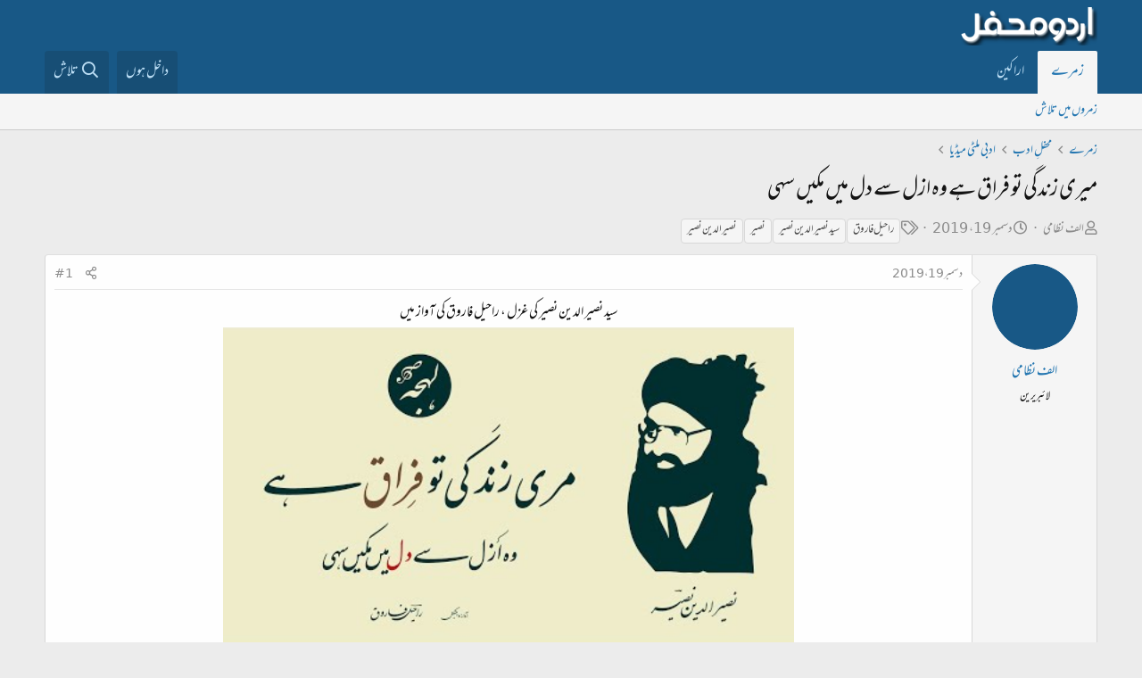

--- FILE ---
content_type: text/html; charset=utf-8
request_url: https://www.urduweb.org/mehfil/threads/%D9%85%DB%8C%D8%B1%DB%8C-%D8%B2%D9%86%D8%AF%DA%AF%DB%8C-%D8%AA%D9%88-%D9%81%D8%B1%D8%A7%D9%82-%DB%81%DB%92-%D9%88%DB%81-%D8%A7%D8%B2%D9%84-%D8%B3%DB%92-%D8%AF%D9%84-%D9%85%DB%8C%DA%BA-%D9%85%DA%A9%DB%8C%DA%BA-%D8%B3%DB%81%DB%8C.109624/
body_size: 13093
content:
<!DOCTYPE html>
<html id="XF" lang="ur-PK" dir="RTL"
	data-app="public"
	data-template="thread_view"
	data-container-key="node-234"
	data-content-key="thread-109624"
	data-logged-in="false"
	data-cookie-prefix="xfa1_"
	data-csrf="1769330228,d7d2b11b18d67fd96d9b8f072cde286c"
	class="has-no-js template-thread_view"
	>
<head>
	<meta charset="utf-8" />
	<meta http-equiv="X-UA-Compatible" content="IE=Edge" />
	<meta name="viewport" content="width=device-width, initial-scale=1, viewport-fit=cover">

	
	
	

	<title>میری زندگی تو فراق ہے وہ ازل سے دل میں مکیں سہی | اردو محفل فورم</title>

	<link rel="manifest" href="/mehfil/webmanifest.php">
	
		<meta name="theme-color" content="#185886" />
	

	<meta name="apple-mobile-web-app-title" content="اردو محفل فورم">
	
		<link rel="apple-touch-icon" href="/mehfil/styles/logo.png" />
	

	
		
		<meta name="description" content="سید نصیر الدین نصیر کی غزل ، راحیل فاروق کی آواز میں" />
		<meta property="og:description" content="سید نصیر الدین نصیر کی غزل ، راحیل فاروق کی آواز میں" />
		<meta property="twitter:description" content="سید نصیر الدین نصیر کی غزل ، راحیل فاروق کی آواز میں" />
	
	
		<meta property="og:url" content="https://www.urduweb.org/mehfil/threads/%D9%85%DB%8C%D8%B1%DB%8C-%D8%B2%D9%86%D8%AF%DA%AF%DB%8C-%D8%AA%D9%88-%D9%81%D8%B1%D8%A7%D9%82-%DB%81%DB%92-%D9%88%DB%81-%D8%A7%D8%B2%D9%84-%D8%B3%DB%92-%D8%AF%D9%84-%D9%85%DB%8C%DA%BA-%D9%85%DA%A9%DB%8C%DA%BA-%D8%B3%DB%81%DB%8C.109624/" />
	
		<link rel="canonical" href="https://www.urduweb.org/mehfil/threads/%D9%85%DB%8C%D8%B1%DB%8C-%D8%B2%D9%86%D8%AF%DA%AF%DB%8C-%D8%AA%D9%88-%D9%81%D8%B1%D8%A7%D9%82-%DB%81%DB%92-%D9%88%DB%81-%D8%A7%D8%B2%D9%84-%D8%B3%DB%92-%D8%AF%D9%84-%D9%85%DB%8C%DA%BA-%D9%85%DA%A9%DB%8C%DA%BA-%D8%B3%DB%81%DB%8C.109624/" />
	

	
		
	
	
	<meta property="og:site_name" content="اردو محفل فورم" />


	
	
		
	
	
	<meta property="og:type" content="website" />


	
	
		
	
	
	
		<meta property="og:title" content="میری زندگی تو فراق ہے وہ ازل سے دل میں مکیں سہی" />
		<meta property="twitter:title" content="میری زندگی تو فراق ہے وہ ازل سے دل میں مکیں سہی" />
	


	
	
	
	
		
	
	
	
		<meta property="og:image" content="https://www.urduweb.org/mehfil/styles/logo.png" />
		<meta property="twitter:image" content="https://www.urduweb.org/mehfil/styles/logo.png" />
		<meta property="twitter:card" content="summary" />
	


	

	
	

	


	<link rel="preload" href="/mehfil/styles/fonts/fa/fa-regular-400.woff2?_v=5.15.3" as="font" type="font/woff2" crossorigin="anonymous" />


	<link rel="preload" href="/mehfil/styles/fonts/fa/fa-solid-900.woff2?_v=5.15.3" as="font" type="font/woff2" crossorigin="anonymous" />


<link rel="preload" href="/mehfil/styles/fonts/fa/fa-brands-400.woff2?_v=5.15.3" as="font" type="font/woff2" crossorigin="anonymous" />

	<link rel="stylesheet" href="/mehfil/css.php?css=public%3Anormalize.css%2Cpublic%3Afa.css%2Cpublic%3Acore.less%2Cpublic%3Aapp.less&amp;s=4&amp;l=2&amp;d=1753039658&amp;k=cdf835edfda90f523aa323f365e513fb324ae6d0" />

	<link rel="stylesheet" href="/mehfil/css.php?css=public%3AUrduEditor.ime.less%2Cpublic%3Amessage.less%2Cpublic%3Ashare_controls.less%2Cpublic%3Asv_contentratings.less%2Cpublic%3Aextra.less&amp;s=4&amp;l=2&amp;d=1753039658&amp;k=58c97414aef0d534f6f9c9e322d731674ada7c3a" />

	
		<script src="/mehfil/js/xf/preamble.min.js?_v=bced8db0"></script>
	


	
	
	<script async src="https://www.googletagmanager.com/gtag/js?id=UA-282339-2"></script>
	<script>
		window.dataLayer = window.dataLayer || [];
		function gtag(){dataLayer.push(arguments);}
		gtag('js', new Date());
		gtag('config', 'UA-282339-2', {
			// 
			
			
		});
	</script>








	<link rel="preconnect" href="https://fonts.gstatic.com">
	<link rel="stylesheet" href="https://fonts.googleapis.com/css2?family=Amiri&amp;family=Amiri+Quran&amp;family=Aref+Ruqaa&amp;family=Aref+Ruqaa+Ink&amp;family=Scheherazade">




<script class="js-klEditorTemplates" type="application/json">
	[]
</script>
</head>
<body data-template="thread_view">

<div class="p-pageWrapper" id="top">





<header class="p-header" id="header">
	<div class="p-header-inner">
		<div class="p-header-content">

			<div class="p-header-logo p-header-logo--image">
				<a href="/mehfil/">
					<img src="/mehfil/styles/logo.png" srcset="" alt="اردو محفل فورم"
						width="" height="" />
				</a>
			</div>

			
		</div>
	</div>
</header>





	<div class="p-navSticky p-navSticky--primary" data-xf-init="sticky-header">
		
	<nav class="p-nav">
		<div class="p-nav-inner">
			<button type="button" class="button--plain p-nav-menuTrigger button" data-xf-click="off-canvas" data-menu=".js-headerOffCanvasMenu" tabindex="0" aria-label="Menu"><span class="button-text">
				<i aria-hidden="true"></i>
			</span></button>

			<div class="p-nav-smallLogo">
				<a href="/mehfil/">
					<img src="/mehfil/styles/logo.png" srcset="" alt="اردو محفل فورم"
						width="" height="" />
				</a>
			</div>

			<div class="p-nav-scroller hScroller" data-xf-init="h-scroller" data-auto-scroll=".p-navEl.is-selected">
				<div class="hScroller-scroll">
					<ul class="p-nav-list js-offCanvasNavSource">
					
						<li>
							
	<div class="p-navEl is-selected" data-has-children="true">
		

			
	
	<a href="/mehfil/"
		class="p-navEl-link p-navEl-link--splitMenu "
		
		
		data-nav-id="forums">زمرے</a>


			<a data-xf-key="1"
				data-xf-click="menu"
				data-menu-pos-ref="< .p-navEl"
				class="p-navEl-splitTrigger"
				role="button"
				tabindex="0"
				aria-label="Toggle expanded"
				aria-expanded="false"
				aria-haspopup="true"></a>

		
		
			<div class="menu menu--structural" data-menu="menu" aria-hidden="true">
				<div class="menu-content">
					
						
	
	
	<a href="/mehfil/search/?type=post"
		class="menu-linkRow u-indentDepth0 js-offCanvasCopy "
		
		
		data-nav-id="searchForums">زمروں میں تلاش</a>

	

					
				</div>
			</div>
		
	</div>

						</li>
					
						<li>
							
	<div class="p-navEl " >
		

			
	
	<a href="/mehfil/members/"
		class="p-navEl-link "
		
		data-xf-key="2"
		data-nav-id="members">اراکین</a>


			

		
		
	</div>

						</li>
					
					</ul>
				</div>
			</div>

			<div class="p-nav-opposite">
				<div class="p-navgroup p-account p-navgroup--guest">
					
						<a href="/mehfil/login/" class="p-navgroup-link p-navgroup-link--textual p-navgroup-link--logIn"
							data-xf-click="overlay" data-follow-redirects="on">
							<span class="p-navgroup-linkText">داخل ہوں</span>
						</a>
						
					
				</div>

				<div class="p-navgroup p-discovery">
					

					
						<a href="/mehfil/search/"
							class="p-navgroup-link p-navgroup-link--iconic p-navgroup-link--search"
							data-xf-click="menu"
							data-xf-key="/"
							aria-label="تلاش"
							aria-expanded="false"
							aria-haspopup="true"
							title="تلاش">
							<i aria-hidden="true"></i>
							<span class="p-navgroup-linkText">تلاش</span>
						</a>
						<div class="menu menu--structural menu--wide" data-menu="menu" aria-hidden="true">
							<form action="/mehfil/search/search" method="post"
								class="menu-content"
								data-xf-init="quick-search">

								<h3 class="menu-header">تلاش</h3>
								
								<div class="menu-row">
									
										<div class="inputGroup inputGroup--joined">
											<input type="text" class="input" name="keywords" placeholder="تلاش…" aria-label="تلاش" data-menu-autofocus="true" />
											
			<select name="constraints" class="js-quickSearch-constraint input" aria-label="Search within">
				<option value="">ہر جگہ</option>
<option value="{&quot;search_type&quot;:&quot;post&quot;}">لڑیاں</option>
<option value="{&quot;search_type&quot;:&quot;post&quot;,&quot;c&quot;:{&quot;nodes&quot;:[234],&quot;child_nodes&quot;:1}}">یہ زمرہ</option>
<option value="{&quot;search_type&quot;:&quot;post&quot;,&quot;c&quot;:{&quot;thread&quot;:109624}}">یہ لڑی</option>

			</select>
		
										</div>
									
								</div>

								
								<div class="menu-row">
									<label class="iconic"><input type="checkbox"  name="c[title_only]" value="1" /><i aria-hidden="true"></i><span class="iconic-label">عنوانات میں تلاش

												
													<span tabindex="0" role="button"
														data-xf-init="tooltip" data-trigger="hover focus click" title="ٹیگ میں بھی تلاش ہو گی">

														<i class="fa--xf far fa-question-circle u-muted u-smaller" aria-hidden="true"></i>
													</span></span></label>

								</div>
								
								<div class="menu-row">
									<div class="inputGroup">
										<span class="inputGroup-text" id="ctrl_search_menu_by_member">از:</span>
										<input type="text" class="input" name="c[users]" data-xf-init="auto-complete" placeholder="رکن" aria-labelledby="ctrl_search_menu_by_member" />
									</div>
								</div>
								<div class="menu-footer">
									<span class="menu-footer-controls">
										<button type="submit" class="button--primary button button--icon button--icon--search"><span class="button-text">تلاش</span></button>
										<a href="/mehfil/search/" class="button"><span class="button-text">مفصل تلاش…</span></a>
									</span>
								</div>

								<input type="hidden" name="_xfToken" value="1769330228,d7d2b11b18d67fd96d9b8f072cde286c" />
							</form>
						</div>
					
				</div>
			</div>
		</div>
	</nav>

	</div>
	
	
		<div class="p-sectionLinks">
			<div class="p-sectionLinks-inner hScroller" data-xf-init="h-scroller">
				<div class="hScroller-scroll">
					<ul class="p-sectionLinks-list">
					
						<li>
							
	<div class="p-navEl " >
		

			
	
	<a href="/mehfil/search/?type=post"
		class="p-navEl-link "
		
		data-xf-key="alt+1"
		data-nav-id="searchForums">زمروں میں تلاش</a>


			

		
		
	</div>

						</li>
					
					</ul>
				</div>
			</div>
		</div>
	



<div class="offCanvasMenu offCanvasMenu--nav js-headerOffCanvasMenu" data-menu="menu" aria-hidden="true" data-ocm-builder="navigation">
	<div class="offCanvasMenu-backdrop" data-menu-close="true"></div>
	<div class="offCanvasMenu-content">
		<div class="offCanvasMenu-header">
			Menu
			<a class="offCanvasMenu-closer" data-menu-close="true" role="button" tabindex="0" aria-label="بند کریں"></a>
		</div>
		
			<div class="p-offCanvasRegisterLink">
				<div class="offCanvasMenu-linkHolder">
					<a href="/mehfil/login/" class="offCanvasMenu-link" data-xf-click="overlay" data-menu-close="true">
						داخل ہوں
					</a>
				</div>
				<hr class="offCanvasMenu-separator" />
				
			</div>
		
		<div class="js-offCanvasNavTarget"></div>
		<div class="offCanvasMenu-installBanner js-installPromptContainer" style="display: none;" data-xf-init="install-prompt">
			<div class="offCanvasMenu-installBanner-header">Install the app</div>
			<button type="button" class="js-installPromptButton button"><span class="button-text">Install</span></button>
		</div>
	</div>
</div>

<div class="p-body">
	<div class="p-body-inner">
		<!--XF:EXTRA_OUTPUT-->

		

		

		
		
	
		<ul class="p-breadcrumbs "
			itemscope itemtype="https://schema.org/BreadcrumbList">
		
			

			
			

			

			
				
				
	<li itemprop="itemListElement" itemscope itemtype="https://schema.org/ListItem">
		<a href="/mehfil/" itemprop="item">
			<span itemprop="name">زمرے</span>
		</a>
		<meta itemprop="position" content="1" />
	</li>

			
			
				
				
	<li itemprop="itemListElement" itemscope itemtype="https://schema.org/ListItem">
		<a href="/mehfil/#mxhfl-adb.5" itemprop="item">
			<span itemprop="name">محفلِ ادب</span>
		</a>
		<meta itemprop="position" content="2" />
	</li>

			
				
				
	<li itemprop="itemListElement" itemscope itemtype="https://schema.org/ListItem">
		<a href="/mehfil/forums/%D8%A7%D8%AF%D8%A8%DB%8C-%D9%85%D9%84%D9%B9%DB%8C-%D9%85%DB%8C%DA%88%DB%8C%D8%A7.234/" itemprop="item">
			<span itemprop="name">ادبی ملٹی میڈیا</span>
		</a>
		<meta itemprop="position" content="3" />
	</li>

			

		
		</ul>
	

		

		
	<noscript class="js-jsWarning"><div class="blockMessage blockMessage--important blockMessage--iconic u-noJsOnly">JavaScript is disabled. For a better experience, please enable JavaScript in your browser before proceeding.</div></noscript>

		
	<div class="blockMessage blockMessage--important blockMessage--iconic js-browserWarning" style="display: none">You are using an out of date browser. It  may not display this or other websites correctly.<br />You should upgrade or use an <a href="https://www.google.com/chrome/" target="_blank" rel="noopener">alternative browser</a>.</div>


		
			<div class="p-body-header">
			
				
					<div class="p-title ">
					
						
							<h1 class="p-title-value">میری زندگی تو فراق ہے وہ ازل سے دل میں مکیں سہی</h1>
						
						
					
					</div>
				

				
					<div class="p-description">
	<ul class="listInline listInline--bullet">
		<li>
			<i class="fa--xf far fa-user" aria-hidden="true" title="صاحب لڑی"></i>
			<span class="u-srOnly">صاحب لڑی</span>

			<a href="/mehfil/members/%D8%A7%D9%84%D9%81-%D9%86%D8%B8%D8%A7%D9%85%DB%8C.155/" class="username  u-concealed" dir="auto" data-user-id="155" data-xf-init="member-tooltip">الف نظامی</a>
		</li>
		<li>
			<i class="fa--xf far fa-clock" aria-hidden="true" title="تاریخ ابتداء"></i>
			<span class="u-srOnly">تاریخ ابتداء</span>

			<a href="/mehfil/threads/%D9%85%DB%8C%D8%B1%DB%8C-%D8%B2%D9%86%D8%AF%DA%AF%DB%8C-%D8%AA%D9%88-%D9%81%D8%B1%D8%A7%D9%82-%DB%81%DB%92-%D9%88%DB%81-%D8%A7%D8%B2%D9%84-%D8%B3%DB%92-%D8%AF%D9%84-%D9%85%DB%8C%DA%BA-%D9%85%DA%A9%DB%8C%DA%BA-%D8%B3%DB%81%DB%8C.109624/" class="u-concealed"><time  class="u-dt" dir="auto" datetime="2019-12-19T04:53:40+0000" data-time="1576731220" data-date-string="دسمبر 19، 2019" data-time-string="4:53 صبح" title="دسمبر 19، 2019 4:53 صبح">دسمبر 19، 2019</time></a>
		</li>
		
			<li>
				

	

	<dl class="tagList tagList--thread-109624 ">
		<dt>
			
				
		<i class="fa--xf far fa-tags" aria-hidden="true" title="ٹیگ"></i>
		<span class="u-srOnly">ٹیگ</span>
	
			
		</dt>
		<dd>
			<span class="js-tagList">
				
					
						<a href="/mehfil/tags/raxhl-faruq/" class="tagItem tagItem--tag_raxhl-faruq" dir="auto">
							راحیل فاروق
						</a>
					
						<a href="/mehfil/tags/sd-nsr-aldn-nsr/" class="tagItem tagItem--tag_sd-nsr-aldn-nsr" dir="auto">
							سید نصیر الدین نصیر
						</a>
					
						<a href="/mehfil/tags/nsr/" class="tagItem tagItem--tag_nsr" dir="auto">
							نصیر
						</a>
					
						<a href="/mehfil/tags/nsr-aldn-nsr/" class="tagItem tagItem--tag_nsr-aldn-nsr" dir="auto">
							نصیر الدین نصیر
						</a>
					
				
			</span>
		</dd>
	</dl>


			</li>
		
	</ul>
</div>
				
			
			</div>
		

		<div class="p-body-main  ">
			
			<div class="p-body-contentCol"></div>
			

			

			<div class="p-body-content">
				
				<div class="p-body-pageContent">










	
	
	
		
	
	
	


	
	
	
		
	
	
	


	
	
		
	
	
	


	
	












	

	
		
	



















<div class="block block--messages" data-xf-init="" data-type="post" data-href="/mehfil/inline-mod/" data-search-target="*">

	<span class="u-anchorTarget" id="posts"></span>

	
		
	

	

	<div class="block-outer"></div>

	

	
		
	<div class="block-outer js-threadStatusField"></div>

	

	<div class="block-container lbContainer"
		data-xf-init="lightbox select-to-quote"
		data-message-selector=".js-post"
		data-lb-id="thread-109624"
		data-lb-universal="0">

		<div class="block-body js-replyNewMessageContainer">
			
				

					

					
						

	


	

	

	
	<article class="message message--post js-post js-inlineModContainer  "
		data-author="الف نظامی"
		data-content="post-2198288"
		id="js-post-2198288">

		<span class="u-anchorTarget" id="post-2198288"></span>

		
			<div class="message-inner">
				
					<div class="message-cell message-cell--user">
						

	<section itemscope itemtype="https://schema.org/Person" class="message-user">
		<div class="message-avatar ">
			<div class="message-avatar-wrapper">
				<a href="/mehfil/members/%D8%A7%D9%84%D9%81-%D9%86%D8%B8%D8%A7%D9%85%DB%8C.155/" class="avatar avatar--m" data-user-id="155" data-xf-init="member-tooltip">
			<img src="/mehfil/data/avatars/m/0/155.jpg?1745915287"  alt="الف نظامی" class="avatar-u155-m" width="96" height="96" loading="lazy" itemprop="image" /> 
		</a>
				
			</div>
		</div>
		<div class="message-userDetails">
			<h4 class="message-name"><a href="/mehfil/members/%D8%A7%D9%84%D9%81-%D9%86%D8%B8%D8%A7%D9%85%DB%8C.155/" class="username " dir="auto" data-user-id="155" data-xf-init="member-tooltip" itemprop="name">الف نظامی</a></h4>
			<h5 class="userTitle message-userTitle" dir="auto" itemprop="jobTitle">لائبریرین</h5>
			

		</div>
		
			
			
		
		<span class="message-userArrow"></span>
	</section>

					</div>
				

				
					<div class="message-cell message-cell--main">
					
						<div class="message-main js-quickEditTarget">

							
								

	<header class="message-attribution message-attribution--split">
		<ul class="message-attribution-main listInline ">
			
			
			<li class="u-concealed">
				<a href="/mehfil/threads/%D9%85%DB%8C%D8%B1%DB%8C-%D8%B2%D9%86%D8%AF%DA%AF%DB%8C-%D8%AA%D9%88-%D9%81%D8%B1%D8%A7%D9%82-%DB%81%DB%92-%D9%88%DB%81-%D8%A7%D8%B2%D9%84-%D8%B3%DB%92-%D8%AF%D9%84-%D9%85%DB%8C%DA%BA-%D9%85%DA%A9%DB%8C%DA%BA-%D8%B3%DB%81%DB%8C.109624/post-2198288" rel="nofollow">
					<time  class="u-dt" dir="auto" datetime="2019-12-19T04:53:40+0000" data-time="1576731220" data-date-string="دسمبر 19، 2019" data-time-string="4:53 صبح" title="دسمبر 19، 2019 4:53 صبح" itemprop="datePublished">دسمبر 19، 2019</time>
				</a>
			</li>
			
		</ul>

		<ul class="message-attribution-opposite message-attribution-opposite--list ">
			
			<li>
				<a href="/mehfil/threads/%D9%85%DB%8C%D8%B1%DB%8C-%D8%B2%D9%86%D8%AF%DA%AF%DB%8C-%D8%AA%D9%88-%D9%81%D8%B1%D8%A7%D9%82-%DB%81%DB%92-%D9%88%DB%81-%D8%A7%D8%B2%D9%84-%D8%B3%DB%92-%D8%AF%D9%84-%D9%85%DB%8C%DA%BA-%D9%85%DA%A9%DB%8C%DA%BA-%D8%B3%DB%81%DB%8C.109624/post-2198288"
					class="message-attribution-gadget"
					data-xf-init="share-tooltip"
					data-href="/mehfil/posts/2198288/share"
					aria-label="تشہیر کریں"
					rel="nofollow">
					<i class="fa--xf far fa-share-alt" aria-hidden="true"></i>
				</a>
			</li>
			
			
				<li>
					<a href="/mehfil/threads/%D9%85%DB%8C%D8%B1%DB%8C-%D8%B2%D9%86%D8%AF%DA%AF%DB%8C-%D8%AA%D9%88-%D9%81%D8%B1%D8%A7%D9%82-%DB%81%DB%92-%D9%88%DB%81-%D8%A7%D8%B2%D9%84-%D8%B3%DB%92-%D8%AF%D9%84-%D9%85%DB%8C%DA%BA-%D9%85%DA%A9%DB%8C%DA%BA-%D8%B3%DB%81%DB%8C.109624/post-2198288" rel="nofollow">
						#1
					</a>
				</li>
			
		</ul>
	</header>

							

							<div class="message-content js-messageContent">
							

								
									
	
	
	

								

								
									

	<div class="message-userContent lbContainer js-lbContainer "
		data-lb-id="post-2198288"
		data-lb-caption-desc="الف نظامی &middot; دسمبر 19، 2019 4:53 صبح">

		
			

	

		

		<article class="message-body js-selectToQuote">
			
				
			
			
				<div class="bbWrapper"><div style="text-align: center">سید نصیر الدین نصیر کی غزل ، راحیل فاروق کی آواز میں<br />
<span data-s9e-mediaembed="youtube"><span><span style="background:url(https://i.ytimg.com/vi/pjpDospOvPQ/hqdefault.jpg) 50% 50% / cover" data-s9e-mediaembed-iframe='["allowfullscreen","","scrolling","no","style","background:url(https:\/\/i.ytimg.com\/vi\/pjpDospOvPQ\/hqdefault.jpg) 50% 50% \/ cover","src","https:\/\/www.youtube.com\/embed\/pjpDospOvPQ"]'></span></span></span>&#8203;</div></div>
			
			<div class="js-selectToQuoteEnd">&nbsp;</div>
			
				
			
		</article>

		
			

	

		

		
	</div>

								

								
									
	

								

								
									
	

								

							
							</div>

							
								
	<footer class="message-footer">
		

							
								

	
	<div class="sv-rating-bar sv-rating-bar--ratings-left js-ratingBar-post2198288 sv-rating-bar--under-controls ">
	
		
		
			
				
				
				
				
				<ul class="sv-rating-bar__ratings">
					
					
						
							
								
								
							
						
							
								
								
									
	

	<li class="sv-rating sv-rating--empty-list">
		<a 
		   rel="nofollow"
			title="پسندیدہ"			
		    rel="nofollow"
			data-cache="false">
			<div class="sv-rating__icon">
				
	

	
		
			<img src="https://cdn.jsdelivr.net/joypixels/assets/6.5/png/unicode/64/1f44d.png"
				class="sv-rating-type-icon  sv-rating-type-icon1   sv-rating-type--small"
				alt="پسندیدہ"
				width="32" height="32"
				title="پسندیدہ"
				aria-hidden="true">
		
	

			</div>

			<div class="sv-rating__count">
				
				1
			</div>
		</a>
	</li>

								
							
								
								
							
								
								
							
								
								
							
								
								
							
								
								
							
								
								
							
								
								
							
						
							
								
								
							
								
								
							
								
								
							
						
							
								
								
							
								
								
							
								
								
							
								
								
							
						
					
				</ul>
			
		

		
	
	</div>
	


							

		<div class="js-historyTarget message-historyTarget toggleTarget" data-href="trigger-href"></div>
	</footer>

							
						</div>

					
					</div>
				
			</div>
		
	</article>

	
	

					

					

				
			
		</div>
	</div>

	
		<div class="block-outer block-outer--after">
			
				

				

				<div class="block-outer-opposite">
					
						<span class="button button--link button--wrap" style="cursor: default;">
							محفل فورم صرف مطالعے کے لیے دستیاب ہے۔
						</span>
					
				</div>

				
					<div class="block-outer-opposite">
						
					</div>
				
			
		</div>
	

	
	

</div>











<div class="blockMessage blockMessage--none">
	

	
		

		<div class="shareButtons shareButtons--iconic" data-xf-init="share-buttons" data-page-url="" data-page-title="" data-page-desc="" data-page-image="">
			
				<span class="shareButtons-label">تشہیر کریں:</span>
			

			<div class="shareButtons-buttons">
				
					
						<a class="shareButtons-button shareButtons-button--brand shareButtons-button--facebook" data-href="https://www.facebook.com/sharer.php?u={url}">
							<i aria-hidden="true"></i>
							<span>Facebook</span>
						</a>
					

					
						<a class="shareButtons-button shareButtons-button--brand shareButtons-button--twitter" data-href="https://twitter.com/intent/tweet?url={url}&amp;text={title}&amp;via=UrduWeb">
							<i aria-hidden="true"></i>
							<span>Twitter</span>
						</a>
					

					
						<a class="shareButtons-button shareButtons-button--brand shareButtons-button--reddit" data-href="https://reddit.com/submit?url={url}&amp;title={title}">
							<i aria-hidden="true"></i>
							<span>Reddit</span>
						</a>
					

					
						<a class="shareButtons-button shareButtons-button--brand shareButtons-button--pinterest" data-href="https://pinterest.com/pin/create/bookmarklet/?url={url}&amp;description={title}&amp;media={image}">
							<i aria-hidden="true"></i>
							<span>Pinterest</span>
						</a>
					

					
						<a class="shareButtons-button shareButtons-button--brand shareButtons-button--tumblr" data-href="https://www.tumblr.com/widgets/share/tool?canonicalUrl={url}&amp;title={title}">
							<i aria-hidden="true"></i>
							<span>Tumblr</span>
						</a>
					

					
						<a class="shareButtons-button shareButtons-button--brand shareButtons-button--whatsApp" data-href="https://api.whatsapp.com/send?text={title}&nbsp;{url}">
							<i aria-hidden="true"></i>
							<span>WhatsApp</span>
						</a>
					

					
						<a class="shareButtons-button shareButtons-button--email" data-href="mailto:?subject={title}&amp;body={url}">
							<i aria-hidden="true"></i>
							<span>ای میل</span>
						</a>
					

					
						<a class="shareButtons-button shareButtons-button--share is-hidden"
							data-xf-init="web-share"
							data-title="" data-text="" data-url=""
							data-hide=".shareButtons-button:not(.shareButtons-button--share)">

							<i aria-hidden="true"></i>
							<span>تشہیر کریں</span>
						</a>
					

					
						<a class="shareButtons-button shareButtons-button--link is-hidden" data-clipboard="{url}">
							<i aria-hidden="true"></i>
							<span>ربط شامل کریں</span>
						</a>
					
				
			</div>
		</div>
	

</div>







<script>(function(e,h,g,r){function v(a){a("click",l);a("load",l);a("resize",l);a("scroll",l,!0)}function l(){clearTimeout(w);w=setTimeout(x,32)}function y(a){for(var b=h.createElement("iframe"),c=JSON.parse(a.getAttribute(g+"-iframe")),d=-1;++d<c.length;)b.setAttribute(c[d],c[++d]);b.loading="eager";2==b.getAttribute(g+"-api")&&(b.onload=D);c=a.parentNode;b.hasAttribute(g)||c.hasAttribute("style")||(c.className=r+"-inactive",c.onclick=E,b.addEventListener("transitionend",F));c.replaceChild(b,a)}function D(a){var b=a.target;a=new MessageChannel;b.contentWindow.postMessage("s9e:init",b.src.substr(0,b.src.indexOf("/",8)),[a.port2]);a.port1.onmessage=function(c){c=(""+c.data).split(" ");G(b,c[0],c[1]||0)}}function H(a){a=a.getBoundingClientRect();if(a.bottom>e.innerHeight)return 2;var b=-1;!z&&location.hash&&(b=m(location.hash,"top"));0>b&&(b=m(".p-navSticky","bottom"));return a.top<b?0:1}function m(a,b){return(a=h.querySelector(a))?a.getBoundingClientRect()[b]:-1}function G(a,b,c){var d=H(a),f=0===d||1===d&&1===t,I=f?m("html","height")-e.scrollY:0,n=a.style;if(1!==d||f)n.transition="none",setTimeout(function(){n.transition=""},0);n.height=b+"px";c&&(n.width=c+"px");f&&((a=m("html","height")-e.scrollY-I)&&e.scrollBy(0,a),k=e.scrollY)}function x(){k!==e.scrollY&&(z=!0,t=k>(k=e.scrollY)?1:0);"complete"===h.readyState&&(u=2*e.innerHeight,A=-u/(0===t?4:2));var a=[];p.forEach(function(b){var c=b.getBoundingClientRect(),d;if(!(d=c.bottom<A||c.top>u||!c.width)&&(d=270===c.width)){for(var f=d=b.parentNode;"BODY"!==d.tagName;)/bbCodeBlock-expandContent/.test(d.className)&&(f=d),d=d.parentNode;d=c.top>f.getBoundingClientRect().bottom}d?a.push(b):b.hasAttribute(g+"-c2l")?J(b):y(b)});p=a;p.length||v(e.removeEventListener)}function E(a){a=a.target;var b=a.firstChild,c=a.getBoundingClientRect(),d=h.documentElement,f=b.style;f.bottom=d.clientHeight-c.bottom+"px";f.height=c.height+"px";f.right=d.clientWidth-c.right+"px";f.width=c.width+"px";b.offsetHeight;/inactive/.test(a.className)?(a.className=r+"-active-tn",b.removeAttribute("style"),q&&q.click(),q=a):(a.className=r+"-inactive-tn",q=null)}function F(a){a=a.target;var b=a.parentNode;/-tn/.test(b.className)&&(b.className=b.className.replace("-tn",""),a.removeAttribute("style"))}function J(a){a.hasAttribute(g+"-c2l-background")&&((a.hasAttribute(g)?a:a.parentNode.parentNode).style.background=a.getAttribute(g+"-c2l-background"));a.onclick=function(b){b.stopPropagation();y(a)}}for(var B=h.querySelectorAll("span["+g+"-iframe]"),C=0,p=[],A=0,u=e.innerHeight,w=0,z=!1,k=0,t=0,q=null;C<B.length;)p.push(B[C++]);setTimeout(function(){k=e.scrollY;v(e.addEventListener);x()},32)})(window,document,"data-s9e-mediaembed","s9e-miniplayer")</script></div>
				
			</div>

			
		</div>

		
		
	
		<ul class="p-breadcrumbs p-breadcrumbs--bottom"
			itemscope itemtype="https://schema.org/BreadcrumbList">
		
			

			
			

			

			
				
				
	<li itemprop="itemListElement" itemscope itemtype="https://schema.org/ListItem">
		<a href="/mehfil/" itemprop="item">
			<span itemprop="name">زمرے</span>
		</a>
		<meta itemprop="position" content="1" />
	</li>

			
			
				
				
	<li itemprop="itemListElement" itemscope itemtype="https://schema.org/ListItem">
		<a href="/mehfil/#mxhfl-adb.5" itemprop="item">
			<span itemprop="name">محفلِ ادب</span>
		</a>
		<meta itemprop="position" content="2" />
	</li>

			
				
				
	<li itemprop="itemListElement" itemscope itemtype="https://schema.org/ListItem">
		<a href="/mehfil/forums/%D8%A7%D8%AF%D8%A8%DB%8C-%D9%85%D9%84%D9%B9%DB%8C-%D9%85%DB%8C%DA%88%DB%8C%D8%A7.234/" itemprop="item">
			<span itemprop="name">ادبی ملٹی میڈیا</span>
		</a>
		<meta itemprop="position" content="3" />
	</li>

			

		
		</ul>
	

		
	</div>
</div>

<footer class="p-footer" id="footer">
	<div class="p-footer-inner">

		<div class="p-footer-row">
			
				<div class="p-footer-row-main">
					<ul class="p-footer-linkList">
					
						
						
							<li><a href="/mehfil/misc/style" data-xf-click="overlay"
								data-xf-init="tooltip" title="تھیم کا انتخاب" rel="nofollow">
								<i class="fa--xf far fa-paint-brush" aria-hidden="true"></i> مہر
							</a></li>
						
						
							<li><a href="/mehfil/misc/language" data-xf-click="overlay"
								data-xf-init="tooltip" title="زبان کا انتخاب" rel="nofollow">
								<i class="fa--xf far fa-globe" aria-hidden="true"></i> اردو جدید</a></li>
						
					
					</ul>
				</div>
			
			<div class="p-footer-row-opposite">
				<ul class="p-footer-linkList">
					
						
							<li><a href="/mehfil/misc/contact" data-xf-click="overlay">رابطہ</a></li>
						
					

					
						<li><a href="/mehfil/help/terms/">قواعد و ضوابط</a></li>
					

					
						<li><a href="/mehfil/help/privacy-policy/">راز داری</a></li>
					

					
						<li><a href="/mehfil/help/">مدد</a></li>
					

					

					<li><a href="/mehfil/forums/-/index.rss" target="_blank" class="p-footer-rssLink" title="RSS"><span aria-hidden="true"><i class="fa--xf far fa-rss" aria-hidden="true"></i><span class="u-srOnly">RSS</span></span></a></li>
				</ul>
			</div>
		</div>

		
			<div class="p-footer-copyright">
			
				<a href="https://xenforo.com" class="u-concealed" dir="ltr" target="_blank" rel="sponsored noopener">Community platform by XenForo<sup>&reg;</sup> <span class="copyright">&copy; 2010-2022 XenForo Ltd.</span></a>
				
				| <a href="https://xenforo.com/community/resources/s9e-media-sites.5973/" class="u-concealed" dir="ltr" target="_blank" rel="sponsored noopener">Media embeds via s9e/MediaSites</a>
			
			</div>
		

		
	</div>
</footer>

</div> <!-- closing p-pageWrapper -->

<div class="u-bottomFixer js-bottomFixTarget">
	
	
</div>


	<div class="u-scrollButtons js-scrollButtons" data-trigger-type="up">
		<a href="#top" class="button--scroll button" data-xf-click="scroll-to"><span class="button-text"><i class="fa--xf far fa-arrow-up" aria-hidden="true"></i><span class="u-srOnly">Top</span></span></a>
		
	</div>



	<script src="/mehfil/js/vendor/jquery/jquery-3.5.1.min.js?_v=bced8db0"></script>
	<script src="/mehfil/js/vendor/vendor-compiled.js?_v=bced8db0"></script>
	<script src="/mehfil/js/xf/core-compiled.js?_v=bced8db0"></script>
	<script src="/mehfil/js/editor-manager/hide-refresh.js?_v=bced8db0"></script>
<script src="/mehfil/js/sv/contentratings/rate.min.js?_v=bced8db0"></script>
<script src="/mehfil/js/vendor/urduweb/ime/libs/rangy/rangy-core.js?_v=bced8db0"></script>
<script src="/mehfil/js/vendor/urduweb/ime/src/jquery.ime.js?_v=bced8db0"></script>
<script src="/mehfil/js/vendor/urduweb/ime/src/jquery.ime.selector.js?_v=bced8db0"></script>
<script src="/mehfil/js/vendor/urduweb/ime/src/jquery.ime.preferences.js?_v=bced8db0"></script>
<script src="/mehfil/js/vendor/urduweb/ime/src/jquery.ime.inputmethods.js?_v=bced8db0"></script>
<script>

jQuery.extend(XF.config, {
	contentrating : {
		tooltipDelay: 400,
		menuDelay: 100,
	}
});

</script>


<script>
  $(document).ready(function() {
    $.ime.setPath("https://www.urduweb.org/mehfil/js/vendor/urduweb/ime/");

	  
    $(document).on('focus', '.input, input[class="select2-search__field"], div[contenteditable="true"] ', function() {		
        $(this).ime();		
    });
  });
</script>
	<script>
		jQuery.extend(true, XF.config, {
			// 
			userId: 0,
			enablePush: false,
			pushAppServerKey: 'BOrx-Mo3uP63XJFI_IbSR0USJA_3sOKYDZPQ_GdUtZFbN-YEx7TGZDo0MGOWw-bCwzxhf-MlvhpdnZYeU8Agh-Y',
			url: {
				fullBase: 'https://www.urduweb.org/mehfil/',
				basePath: '/mehfil/',
				css: '/mehfil/css.php?css=__SENTINEL__&s=4&l=2&d=1753039658',
				keepAlive: '/mehfil/login/keep-alive'
			},
			cookie: {
				path: '/',
				domain: '',
				prefix: 'xfa1_',
				secure: true,
				consentMode: 'disabled',
				consented: ["optional","_third_party"]
			},
			cacheKey: '2512420d29d2de7cbf2501ebabbb26db',
			csrf: '1769330228,d7d2b11b18d67fd96d9b8f072cde286c',
			js: {"\/mehfil\/js\/editor-manager\/hide-refresh.js?_v=bced8db0":true,"\/mehfil\/js\/sv\/contentratings\/rate.min.js?_v=bced8db0":true,"\/mehfil\/js\/vendor\/urduweb\/ime\/libs\/rangy\/rangy-core.js?_v=bced8db0":true,"\/mehfil\/js\/vendor\/urduweb\/ime\/src\/jquery.ime.js?_v=bced8db0":true,"\/mehfil\/js\/vendor\/urduweb\/ime\/src\/jquery.ime.selector.js?_v=bced8db0":true,"\/mehfil\/js\/vendor\/urduweb\/ime\/src\/jquery.ime.preferences.js?_v=bced8db0":true,"\/mehfil\/js\/vendor\/urduweb\/ime\/src\/jquery.ime.inputmethods.js?_v=bced8db0":true},
			css: {"public:UrduEditor.ime.less":true,"public:message.less":true,"public:share_controls.less":true,"public:sv_contentratings.less":true,"public:extra.less":true},
			time: {
				now: 1769330228,
				today: 1769299200,
				todayDow: 0,
				tomorrow: 1769385600,
				yesterday: 1769212800,
				week: 1768780800
			},
			borderSizeFeature: '3px',
			fontAwesomeWeight: 'r',
			enableRtnProtect: true,
			
			enableFormSubmitSticky: true,
			uploadMaxFilesize: 2097152,
			allowedVideoExtensions: ["m4v","mov","mp4","mp4v","mpeg","mpg","ogv","webm"],
			allowedAudioExtensions: ["mp3","opus","ogg","wav"],
			shortcodeToEmoji: true,
			visitorCounts: {
				conversations_unread: '0',
				alerts_unviewed: '0',
				total_unread: '0',
				title_count: true,
				icon_indicator: true
			},
			jsState: {},
			publicMetadataLogoUrl: 'https://www.urduweb.org/mehfil/styles/logo.png',
			publicPushBadgeUrl: 'https://www.urduweb.org/mehfil/styles/default/xenforo/bell.png'
		});

		jQuery.extend(XF.phrases, {
			// 
			date_x_at_time_y: "{date} {time}",
			day_x_at_time_y:  "{day} بوقت {time}",
			yesterday_at_x:   "گذشتہ روز بوقت {time}",
			x_minutes_ago:    "{minutes} منٹ قبل",
			one_minute_ago:   "ایک منٹ قبل",
			a_moment_ago:     "ایک لحظہ قبل",
			today_at_x:       "آج بوقت {time}",
			in_a_moment:      "In a moment",
			in_a_minute:      "In a minute",
			in_x_minutes:     "In {minutes} minutes",
			later_today_at_x: "Later today at {time}",
			tomorrow_at_x:    "Tomorrow at {time}",

			day0: "اتوار",
			day1: "پیر",
			day2: "منگل",
			day3: "بدھ",
			day4: "جمعرات",
			day5: "جمعہ",
			day6: "ہفتہ",

			dayShort0: "اتوار",
			dayShort1: "پیر",
			dayShort2: "منگل",
			dayShort3: "بدھ",
			dayShort4: "جمعرات",
			dayShort5: "جمعہ",
			dayShort6: "ہفتہ",

			month0: "جنوری",
			month1: "فروری",
			month2: "مارچ",
			month3: "اپریل",
			month4: "مئی",
			month5: "جون",
			month6: "جولائی",
			month7: "اگست",
			month8: "ستمبر",
			month9: "اکتوبر",
			month10: "نومبر",
			month11: "دسمبر",

			active_user_changed_reload_page: "The active user has changed. Reload the page for the latest version.",
			server_did_not_respond_in_time_try_again: "The server did not respond in time. Please try again.",
			oops_we_ran_into_some_problems: "اوہ: کچھ خرابی واقع ہوئی ہے۔",
			oops_we_ran_into_some_problems_more_details_console: "Oops! We ran into some problems. Please try again later. More error details may be in the browser console.",
			file_too_large_to_upload: "The file is too large to be uploaded.",
			uploaded_file_is_too_large_for_server_to_process: "The uploaded file is too large for the server to process.",
			files_being_uploaded_are_you_sure: "Files are still being uploaded. Are you sure you want to submit this form?",
			attach: "فائلیں منسلک کریں",
			rich_text_box: "Rich text box",
			close: "بند کریں",
			link_copied_to_clipboard: "Link copied to clipboard.",
			text_copied_to_clipboard: "Text copied to clipboard.",
			loading: "لوڈ ہو رہا ہے…",
			you_have_exceeded_maximum_number_of_selectable_items: "You have exceeded the maximum number of selectable items.",

			processing: "Processing",
			'processing...': "Processing…",

			showing_x_of_y_items: "{total} میں سے {count} آئٹم دکھاتے ہوئے",
			showing_all_items: "Showing all items",
			no_items_to_display: "No items to display",

			number_button_up: "Increase",
			number_button_down: "Decrease",

			push_enable_notification_title: "اردو محفل فورم پر پش نوٹیفیکیشن کو کامیابی سے فعال کر دیا گیا ہے۔",
			push_enable_notification_body: "Thank you for enabling push notifications!"
		,
			"svStandardLib_time.day": "{count} day",
			"svStandardLib_time.days": "{count} days",
			"svStandardLib_time.hour": "{count} hour",
			"svStandardLib_time.hours": "{count} hours",
			"svStandardLib_time.minute": "{count} minutes",
			"svStandardLib_time.minutes": "{count} minutes",
			"svStandardLib_time.month": "{count} month",
			"svStandardLib_time.months": "{count} months",
			"svStandardLib_time.second": "{count} second",
			"svStandardLib_time.seconds": "{count} seconds",
			"svStandardLib_time.week": "time.week",
			"svStandardLib_time.weeks": "{count} weeks",
			"svStandardLib_time.year": "{count} year",
			"svStandardLib_time.years": "{count} years"

		});
	</script>

	<form style="display:none" hidden="hidden">
		<input type="text" name="_xfClientLoadTime" value="" id="_xfClientLoadTime" title="_xfClientLoadTime" tabindex="-1" />
	</form>

	





	
	
		
		
			<script type="application/ld+json">
				{
    "@context": "https://schema.org",
    "@type": "DiscussionForumPosting",
    "@id": "https://www.urduweb.org/mehfil/threads/%D9%85%DB%8C%D8%B1%DB%8C-%D8%B2%D9%86%D8%AF%DA%AF%DB%8C-%D8%AA%D9%88-%D9%81%D8%B1%D8%A7%D9%82-%DB%81%DB%92-%D9%88%DB%81-%D8%A7%D8%B2%D9%84-%D8%B3%DB%92-%D8%AF%D9%84-%D9%85%DB%8C%DA%BA-%D9%85%DA%A9%DB%8C%DA%BA-%D8%B3%DB%81%DB%8C.109624/",
    "headline": "\u0645\u06cc\u0631\u06cc \u0632\u0646\u062f\u06af\u06cc \u062a\u0648 \u0641\u0631\u0627\u0642 \u06c1\u06d2 \u0648\u06c1 \u0627\u0632\u0644 \u0633\u06d2 \u062f\u0644 \u0645\u06cc\u06ba \u0645\u06a9\u06cc\u06ba \u0633\u06c1\u06cc",
    "articleBody": "\u0633\u06cc\u062f \u0646\u0635\u06cc\u0631 \u0627\u0644\u062f\u06cc\u0646 \u0646\u0635\u06cc\u0631 \u06a9\u06cc \u063a\u0632\u0644 \u060c \u0631\u0627\u062d\u06cc\u0644 \u0641\u0627\u0631\u0648\u0642 \u06a9\u06cc \u0622\u0648\u0627\u0632 \u0645\u06cc\u06ba",
    "articleSection": "\u0627\u062f\u0628\u06cc \u0645\u0644\u0679\u06cc \u0645\u06cc\u0688\u06cc\u0627",
    "author": {
        "@type": "Person",
        "name": "\u0627\u0644\u0641 \u0646\u0638\u0627\u0645\u06cc"
    },
    "datePublished": "2019-12-19T04:53:40+00:00",
    "dateModified": "2019-12-19T04:53:40+00:00",
    "image": "https://www.urduweb.org/mehfil/data/avatars/l/0/155.jpg?1745915287",
    "interactionStatistic": {
        "@type": "InteractionCounter",
        "interactionType": "https://schema.org/ReplyAction",
        "userInteractionCount": 0
    },
    "publisher": {
        "@type": "Organization",
        "name": "\u0627\u0631\u062f\u0648 \u0645\u062d\u0641\u0644 \u0641\u0648\u0631\u0645",
        "logo": {
            "@type": "ImageObject",
            "url": "https://www.urduweb.org/mehfil/styles/logo.png"
        }
    },
    "mainEntityOfPage": {
        "@type": "WebPage",
        "@id": "https://www.urduweb.org/mehfil/threads/%D9%85%DB%8C%D8%B1%DB%8C-%D8%B2%D9%86%D8%AF%DA%AF%DB%8C-%D8%AA%D9%88-%D9%81%D8%B1%D8%A7%D9%82-%DB%81%DB%92-%D9%88%DB%81-%D8%A7%D8%B2%D9%84-%D8%B3%DB%92-%D8%AF%D9%84-%D9%85%DB%8C%DA%BA-%D9%85%DA%A9%DB%8C%DA%BA-%D8%B3%DB%81%DB%8C.109624/"
    }
}
			</script>
		
	


</body>
</html>











--- FILE ---
content_type: application/javascript
request_url: https://www.urduweb.org/mehfil/js/editor-manager/hide-refresh.js?_v=bced8db0
body_size: 625
content:
/*!
 * kl/editor-manager/hide-refresh.js
 * License https://creativecommons.org/licenses/by-nc-nd/4.0/legalcode
 * Copyright 2017 Lukas Wieditz
 */

/*global $, XF, setTimeout, jQuery, window, document, console */

(function ($, window, document, _undefined) {
    "use strict";
    $(document).on('ajax:before-success', function($data, $status, $xhr) {
       if($status.klEMPosts) {
           $.each($status.klEMPosts, function($index, $content) {
               $('article[data-content="post-' + $index + '"] article.message-body').html($content);
           });
       }
    });
}($, window, document));